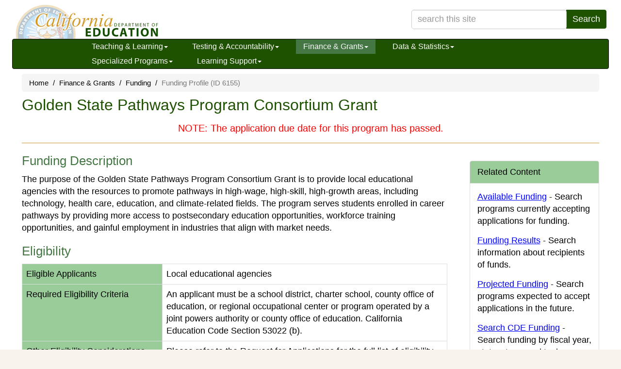

--- FILE ---
content_type: text/html
request_url: https://www.cde.ca.gov/fg/fo/profile.asp?id=6155
body_size: 50232
content:

<!DOCTYPE html>
<html lang="en">
  <head>
    <meta charset="windows-1252">
    <meta http-equiv="X-UA-Compatible" content="IE=edge">
    <meta name="viewport" content="width=device-width, initial-scale=1.0">
    <meta name="keywords" content="" />
	<meta name="description" content="The purpose of the Golden State Pathways Program Consortium Grant is to provide local educational agencies with the resources to promote pathways in high-wage, high-skill, high-growth areas, including technology, health care, education, and climate-related fields. The program serves students enrolled in career pathways by providing more access to postsecondary education opportunities, workforce training opportunities, and gainful employment in industries that align with market needs." />
    <title>Past Funding Profile (ID 6155): Golden State Pathways Program Consortium Grant (CA Dept of Education)</title>
	<link rel="shortcut icon" href="/favicon.ico"  type="image/x-icon">

    <link href="/bootstrap/css/bootstrap.min.css" rel="stylesheet">

    <!-- Yamm styles-->
    <link href="/bootstrap/css/yamm.css" rel="stylesheet">
	<!-- HTML5 shim and Respond.js IE8 support of HTML5 elements and media queries -->
    <!--if lt IE 9
    script(src='https://oss.maxcdn.com/libs/html5shiv/3.7.0/html5shiv.js')
    script(src='https://oss.maxcdn.com/libs/respond.js/1.3.0/respond.min.js')
    -->

	<link rel="stylesheet" href="/font-awesome-4.2.0/css/font-awesome.min.css">

	<link rel='stylesheet' type='text/css' href='/css/indexRWD.css' >
	<link rel='stylesheet' type='text/css' href='/css/baseRWD.css' >
	<link rel='stylesheet' type='text/css' href='/css/navbarRWD.css' >
	<link rel='stylesheet' type='text/css' href='/css/mediaqueryRWD.css' >
	<link rel='stylesheet' type='text/css' href='/css/fgRWD.css' >  <!-- CSS specific to Topic -->

	<style type="text/css">
		.profile-field-label {
			background-color:#99CC99;
			color:#000000;
			font-weight:normal;
			width:33%;
		}
		th {text-align:left;}
		.extraNote {color:red;font-size:20px;}

		#last-modified {margin-top: 20px;}

		/* all other printurl properties are defined in indexRWD.css */
		@media screen {
		.printurl{
			display:none;
			background-color:#FFFFFF;
		}
		  #logoimage{ /* hide CDE Logo image, except for print - see @media print css and /includes/rwd-header.asp */
			  display:none;
		  }
		}
		/* added the code below to override bootstrap CSS3, so it would not add the URL from the href */
		@media print {
		  a[href]:after {
			/* content: " (" attr(href) ")"; */
			content: none;
		  }
		  .profile-field-label{ /* Funding table header columns */
			  font-weight:bold;
			  font-size:18px;
		  }
		  #logoimage{ /* display CDE Logo for print, only. See @media screen and /includes/rwd-header.asp */
			  display:block;
		  }

		  hr {
			color: #000000;
			border-top-color: #000000;
		  }
		}

		/* larger than compressed */
		@media (min-width: 768px) {

		}

		/* compressed nav menu */
		@media (max-width: 767px) {
			/* Force table to not be like tables anymore */
			table, thead, tbody, th, td, tr {
				display: block;
			}

			.profile-field-label {width:100%;"}

			#last-modified {margin-bottom: 20px;}
		}


	</style>

<!--
	/***********************************************
	* Tab Content script v2.2- ? Dynamic Drive DHTML code library (www.dynamicdrive.com)
	* This notice MUST stay intact for legal use
	* Visit Dynamic Drive at http://www.dynamicdrive.com/ for full source code
	***********************************************/
	-->

    <script type="text/javascript" src="http://www.google.com/jsapi"></script>
	<script src="/general.js"></script>
	<script>
	google.load('search', '1');
	google.setOnLoadCallback(function() {        
	google.search.CustomSearchControl.attachAutoCompletion(
	'001779225245372747843:gpfwm5rhxiw',
		  document.getElementById('searchquery'),
	'cse-search-box');
	google.search.CustomSearchControl.attachAutoCompletion(
	'001779225245372747843:gpfwm5rhxiw',
		  document.getElementById('searchquery-collapse'),
	'cse-search-box');
	});
</script>

  <script>var __uzdbm_1 = "8cbd366b-10f8-4567-9a28-8330b9798b36";var __uzdbm_2 = "ZTViNzVjOTMtY3Vkdi00OGMxLWI1YmMtYTI3M2M1MjRhZmFhJDE4LjIyNS4zNS4yMDg=";var __uzdbm_3 = "";var __uzdbm_4 = "false";var __uzdbm_5 = "";var __uzdbm_6 = "";var __uzdbm_7 = "";</script> <script>   (function (w, d, e, u, c, g, a, b) {     w["SSJSConnectorObj"] = w["SSJSConnectorObj"] || {       ss_cid: c,       domain_info: "auto",     };     w[g] = function (i, j) {       w["SSJSConnectorObj"][i] = j;     };     a = d.createElement(e);     a.async = true;     if (       navigator.userAgent.indexOf('MSIE') !== -1 ||       navigator.appVersion.indexOf('Trident/') > -1     ) {       u = u.replace("/advanced/", "/advanced/ie/");     }     a.src = u;     b = d.getElementsByTagName(e)[0];     b.parentNode.insertBefore(a, b);   })(     window, document, "script", "https://cde.ca.gov/18f5227b-e27b-445a-a53f-f845fbe69b40/stormcaster.js", "cudx", "ssConf"   );   ssConf("c1", "https://cde.ca.gov");   ssConf("c3", "c99a4269-161c-4242-a3f0-28d44fa6ce24");   ssConf("au", "cde.ca.gov");   ssConf("cu", "validate.perfdrive.com, ssc"); </script></head>

	<body>

	<a href="#content" class="sr-only sr-only-focusable">Skip to main content</a>

<div class="container" id="outer-container">
	    
<form class="form-inline" name="search" method="post" action="/search.asp" ID="cse-search-box" style="padding-top:0px;">
    <div class="container hidden-xs">
		<div class="row" style="height:70px;">
			<div class="col-lg-6">
				<div id="logobase">
					<a href="/" id="logo" title="A link to the California Department of Education home page.">
						<span class="invisible">California Department of Education</span>
					</a>
				</div>
			</div>
			<div class="col-lg-6" id="top-search-box">
				<div class="input-group pull-right">
					<input type="search" class="form-control" style="width:320px;" id="searchquery" name="searchquery" placeholder="search this site" aria-label="search term" maxlength="100">
					<span class="input-group-btn">
						<button class="btn btn-primary" type="submit">Search</button>
					</span>
				</div>
			</div>
		</div>
	</div>
	
	<div class="navbar yamm navbar-inverse">
		<div class="container">
			<div class="navbar-header">
				<button type="button" data-toggle="collapse" data-target="#navbar-collapse-1" class="navbar-toggle navbar-hamburger-icon" aria-label="Menu">
					<span class="invisible">Navigation Menu</span>
					<span class="icon-bar"></span>
					<span class="icon-bar"></span>
					<span class="icon-bar"></span>
				</button>
				
					<a href="/" class="navbar-brand visible-xs-inline">California Department of Education</a>
					<a href="/" class="navbar-brand visible-xxs-inline">CA Dept of Education</a>
				

				<button type="button" data-toggle="collapse" data-target="#navbar-collapse-search" class="navbar-toggle btn btn-default navbar-search-icon" style="float:right;" aria-label="Search">
					<span class="invisible">Search Site</span>
					<span class="glyphicon glyphicon-search" style="color:#FFFFFF;font-size:16px;"></span>
				</button>				

			</div>
			<div id="navbar-collapse-search" class="navbar-collapse collapse" style="padding-left:2px;">
				<div class="visible-search-form">
					<div class="input-group col-xs-10">
						<input type="search" class="form-control" id="searchquery-collapse" name="searchquery-collapse" placeholder="search site" aria-label="search term" maxlength="100">
						<span class="input-group-btn">
							<button class="btn btn-default" type="submit">Search</button>
						</span>
					</div><!-- /input-group -->
				</div>
			</div>
			<div id="navbar-collapse-1" class="navbar-collapse collapse" style="padding-left:2px;">
				<ul class="nav navbar-nav">
					<!-- Start of Teaching & Learning -->
						
					<li class="dropdown "><a href="#" data-toggle="dropdown" class="dropdown-toggle">Teaching &amp; Learning<b class="caret"></b></a>
						<ul class="dropdown-menu">
							<li>
								<div class="yamm-content">
									<div class="row">
										<ul class="col-sm-4 list-unstyled">
											<li class="nav-topic-home"><a href="/ci/">Teaching &amp; Learning Home</a></li>
											<li class="nav-subtopic"><a href="/ci/be/">Becoming an Educator</a></li>
											<li>
												<ul class="nav-subtopic-items">
													<li><a href="/ci/be/become-a-teacher.asp"> Become a Teacher </a></li>
												</ul>
											</li>
                                            <li class="nav-subtopic" style="margin-top:10px;"><a href="/ci/cl/">California Literacy</a></li>
                                            <li class="nav-subtopic" style="margin-top:10px;"><a href="/ci/ct/">Career Technical Education</a></li>
											<li>
												<ul class="nav-subtopic-items">
													<li><a href="/ci/ct/bm/"> Business &amp; Marketing </a></li>
													<li><a href="/ci/ct/hc/"> Health Careers Education </a></li>
													<li><a href="/ci/ct/ie/"> Industrial & Technology Education </a></li>
													<li><a href="/ci/ct/pk/"> Perkins </a></li>
													<li><a href="/ci/ct/rp/"> ROCP </a></li>
													<li><a href="/ci/ct/sf/"> Standards & Framework </a></li>
													<li><a href="/ci/ct/we/"> Work Experience Education (WEE) </a></li>
												</ul>
											</li>
										</ul>
										<ul class="col-sm-4 list-unstyled">
                                            <li class="nav-subtopic nav-top-col-menu-item"><a href="/ci/cr/">Curriculum and Instruction Resources</a></li>
											<li>
												<ul class="nav-subtopic-items">
													<li><a href="/re/cc/">Common Core State Standards</a></li>
													<li><a href="/ci/cr/cf/">Curriculum Frameworks & Instructional Materials</a></li>
													<li><a href="/ci/cr/dl/">Distance Learning</a></li>
													<li><a href="/ci/cr/dr/">Driver Education</a></li>
													<li><a href="/ci/cr/ri/">Multi-Tiered System of Supports</a></li>
													<li><a href="/ci/cr/rl/">Recommended Literature</a></li>
													<li><a href="/ci/cr/lb/">School Libraries</a></li>
													<li><a href="/ci/cr/sl/">Service-Learning</a></li>
													<li><a href="/re/pn/sm/">Specialized Media</a></li>
												</ul>
											</li>
                                            <li class="nav-subtopic" style="margin-top:10px;"><a href="/ci/gs/">Grade Spans</a></li>
											<li>
												<ul class="nav-subtopic-items">
													<li><a href="/sp/cd/">Early Education</a></li>
													<li><a href="/ci/gs/p3/">P-3 Alignment</a></li>
													<li><a href="/ci/gs/em/">Elementary</a></li>
													<li><a href="/ci/gs/mg/">Middle Grades</a></li>
													<li><a href="/ci/gs/hs/">High School</a></li>
													<li><a href="/ci/gs/ps/">Postsecondary</a></li>
													<li><a href="/sp/ae/">Adult Education</a></li>
												</ul>
											</li>
										</ul>
                                        <ul class="col-sm-4 list-unstyled">
                                            <li class="nav-subtopic nav-top-col-menu-item"><a href="/ci/pl/">Professional Learning</a></li>
											<li class="list-unstyled">
												<ul class="nav-subtopic-items">
													<li><a href="/ci/pl/administrators.asp">Administrators</a></li>
													<li><a href="/ci/pl/index.asp?tabsection=2">Curriculum Areas</a></li>
													<li><a href="/ci/pl/professionalstandards.asp">Professional Standards</a></li>
													<li><a href="/qs/">Quality Schooling Framework</a></li>
												</ul>
											</li>
											<li class="nav-subtopic list-unstyled" style="margin-top:10px;"><a href="/ci/se/">Social and Emotional Learning</a></li>
                                            <li class="nav-subtopic list-unstyled" style="margin-top:10px;"><a href="/ci/cr/cf/cimegasubjectareas.asp">Subject Areas</a></li>
											<li class="list-unstyled">
												<ul class="nav-subtopic-items">
													<li><a href="/ci/pl/computerscience.asp">Computer Science</a></li>
													<li><a href="/ci/rl/">English Language Arts</a></li>
													<li><a href="/ci/he/">Health</a></li>
													<li><a href="/ci/hs/">History-Social Science</a></li>
													<li><a href="/ci/ma/">Mathematics</a></li>
													<li><a href="/ci/pe/">Physical Education</a></li>
													<li><a href="/ci/sc/">Science</a></li>
													<li><a href="/ci/vp/">Visual & Performing Arts</a></li>
													<li><a href="/ci/fl/">World Languages</a></li>
												</ul>
											</li>
										</ul>							
									</div>
								</div>
							</li>
						</ul>
					
					</li>
					<!-- End of Teaching & Learning -->
					<!-- Start of Testing & Accountability -->
                        
					<li class="dropdown "><a href="#" data-toggle="dropdown" class="dropdown-toggle">Testing &amp; Accountability<b class="caret"></b></a>
						<ul class="dropdown-menu">
							<li>
								<div class="yamm-content">
									<div class="row">
										<ul class="col-sm-4 list-unstyled">
											<li class="nav-topic-home"><a href="/ta/">Testing & Accountability Home</a></li>
											<li class="nav-subtopic"><a href="/ta/ac/">Accountability</a></li>
											<li>
												<ul class="nav-subtopic-items">
													<li><a href="/ta/ac/cm/">California School Dashboard and System of Support</a></li>
													<li><a href="/ta/ac/dass.asp">Dashboard Alternative School Status (DASS)</a></li>
													<li><a href="/ta/ac/le/">Local Educational Agency Accountability Report Card</a></li>
													<li><a href="/ta/ac/sa/">School Accountability Report Card (SARC)</a></li>
													<li><a href="/ta/ac/sc/">State Accountability Report Card</a></li>
												</ul>
											</li>
										</ul>
										<ul class="col-sm-4 list-unstyled">
											<li class="nav-subtopic nav-top-col-menu-item"><a href="/ta/cr/">Compliance Monitoring</a></li>								
											<li class="nav-subtopic" style="margin-top:10px;"><a href="/ta/lp/">District & School Interventions</a></li>								
                                            <li class="nav-subtopic" style="margin-top:10px;"><a href="/ta/sr/">Awards and Recognition</a></li>								
											<li>
												<ul class="nav-subtopic-items">
													<li><a href="/ta/sr/aa/">Academic Achievement Awards</a></li>
													<li><a href="/ta/sr/cs/">California Distinguished Schools Program</a></li>
													<li><a href="/ta/sr/ct/">California Teachers of the Year</a></li>
													<li><a href="/ta/sr/cl/">Classified School Employees of the Year</a></li>
													<li><a href="/ta/sr/gr/">California Gold Ribbon Schools</a></li>
												</ul>
											</li>
										</ul>
										<ul class="col-sm-4 list-unstyled">
											<li class="nav-subtopic nav-top-col-menu-item"><a href="/ta/tg/">Testing</a></li>
											<li>
												<ul class="nav-subtopic-items">
													<li><a href="/ta/tg/ai/">Assessment Information</a></li>
													<li><a href="/ta/tg/ca/">CA Assessment of Student Performance and Progress (CAASPP)</a></li>
													<li><a href="/ta/tg/cp.asp">CA Proficiency Program (CPP)</a></li>
													<li><a href="/ta/tg/ep/">English Language Proficiency Assessments for CA (ELPAC)</a></li>
													<li><a href="/ta/tg/da/">Grade Two Diagnostic Assessment</a></li>
													<li><a href="/ta/tg/gd/">High School Equivalency (HSE) Tests</a></li>
													<li><a href="/ta/tg/nr/">National Assessment of Educational Progress (NAEP)</a></li>
													<li><a href="/ta/tg/pf/">Physical Fitness Testing (PFT)</a></li>
													<li><a href="/ta/tg/sa/">Smarter Balanced Assessment System</a></li>
												</ul>
											</li>
										</ul>
									</div>
								</div>
							</li>
						</ul>
						
					</li>
					<!-- End of Testing & Accountability -->
					<!-- Start of Finance & Grants -->
                        
					<li class="dropdown active"><a href="#" data-toggle="dropdown" class="dropdown-toggle">Finance &amp; Grants<b class="caret"></b></a>
						<ul class="dropdown-menu">
							<li>
								<div class="yamm-content">
									<div class="row">
										<ul class="col-sm-4 list-unstyled">
											<li class="nav-topic-home"><a href="/fg/">Finance &amp; Grants Home</a></li>
											<li class="nav-subtopic"><a href="/fg/ac/">Accounting</a></li>
											<li>
												<ul class="nav-subtopic-items">
													<li><a href="/fg/ac/sa/">Definitions, Instructions, &amp; Procedures</a></li>
													<li><a href="/fg/ac/ic/">Indirect Cost Rates (ICR)</a></li>
													<li><a href="/fg/ac/ac/">Standardized Account Code Structure (SACS)</a></li>
												</ul>
											</li>
											<li class="nav-subtopic" style="margin-top:10px;"><a href="/fg/aa/">Allocations & Apportionments</a></li>
											<li>
												<ul class="nav-subtopic-items">
													<li><a href="/fg/aa/ca/">Categorical Programs</a></li>
													<li><a href="/fg/aa/cd/">Early Education</a></li>
													<li><a href="/fg/aa/co/">Consolidated Application</a></li>
													<li><a href="/fg/aa/cm/">Federal Cash Management</a></li>
													<li><a href="/fg/aa/lc/">Local Control Funding Formula</a></li>
													<li><a href="/fg/aa/pa/">Principal Apportionment</a></li>
												</ul>
											</li>
										</ul>
										<ul class="col-sm-4 list-unstyled">
											<li class="nav-subtopic nav-top-col-menu-item"><a href="/fg/fo/">Funding</a></li>
											<li>
												<ul class="nav-subtopic-items">
													<li><a href="/fg/fo/af/">Available Funding</a></li>
													<li><a href="/fg/fo/fr/">Funding Results</a></li>
													<li><a href="/fg/fo/pf/">Projected Funding</a></li>
													<li><a href="/fg/fo/sf/">Search CDE Funding</a></li>
													<li><a href="/fg/fo/fm/">Funding Tools & Materials</a></li>
												</ul>
											</li>
										</ul>
										<ul class="col-sm-4 list-unstyled">
											<li class="nav-subtopic nav-top-col-menu-item"><a href="/fg/fo/fm/fgmegaothertopics.asp">Finance &amp; Grants Other Topics</a></li>
											<li>
												<ul class="nav-subtopic-items">
													<li><a href="/fg/au/">Auditing</a></li>
													<li><a href="/fg/fi/">Fiscal Oversight</a></li>
													<li><a href="/fg/fr/">Reports</a></li>
													<li><a href="/fg/sf/">Software & Forms</a></li>
												</ul>
											</li>
										</ul>
									</div>
								</div>
							</li>
						</ul>
						
					</li>
					<!-- End of Finance & Grants -->
					<!-- Start of Data & Statistics -->
                        
					<li class="dropdown "><a href="#" data-toggle="dropdown" class="dropdown-toggle">Data &amp; Statistics<b class="caret"></b></a>
						<ul class="dropdown-menu">
							<li>
								<div class="yamm-content">
									<div class="row">
										<ul class="col-sm-4 list-unstyled">
											<li class="nav-topic-home"><a href="/ds/">Data &amp; Statistics Home</a></li>
											<li class="nav-subtopic"><a href="/ds/ad/">Accessing Educational Data</a></li>
											<li>
												<ul class="nav-subtopic-items">
													<li><a href="/ds/ad/aedo.asp">About CDE's Education Data</a></li>
													<li><a href="/ds/ad/dataquest.asp">About DataQuest</a></li>
													<li><a href="/ds/ad/accessdatasub.asp">Data Reports by Topic</a></li>
													<li><a href="/ds/ad/downloadabledata.asp">Downloadable Data Files</a></li>
												</ul>
											</li>
											<li class="nav-subtopic" style="margin-top:10px;"><a href="/ds/dc/">Data Collections</a></li>
											<li>
												<ul class="nav-subtopic-items">
													<li><a href="/ds/dc/cb/">California Basic Educational Data System (CBEDS)</a></li>
													<li><a href="/ds/sp/cl/">California Longitudinal Pupil Achievement Data System (CALPADS)</a></li>
													<li><a href="/fg/aa/co/cars.asp">Consolidated Application and Reporting System (CARS)</a></li>
													<li><a href="/ds/dc/c2cdatasystemp20.asp">Cradle-to-Career Data System</a></li>
												</ul>
											</li>
										</ul>
										<ul class="col-sm-4 list-unstyled">

											<li class="nav-subtopic nav-top-col-menu-item"><a href="/ds/fd/">Financial</a></li>
											<li>
												<ul class="nav-subtopic-items">
													<li><a href="/ds/fd/fd/">Annual Financial Data</a></li>
													<li><a href="/ds/fd/cs/">Certificated Salaries & Benefits</a></li>
													<li><a href="/ds/fd/ec/">Current Expense of Education & Per-pupil Spending</a></li>
													<li><a href="/fg/ac/ic/">Indirect Cost Rates (ICR)</a></li>
												</ul>
											</li>
											<li class="nav-subtopic" style="margin-top:10px;"><a href="/ds/ed/">Data Strategy</a></li>											
											<li>
												<ul class="nav-subtopic-items">
													<li><a href="/ds/ed/dataprivacy.asp">Data Privacy</a></li>
												</ul>
											</li>		
											<li class="nav-subtopic" style="margin-top:10px;"><a href="/ds/sh/">Student Health & Support</a></li>
											<li>
												<ul class="nav-subtopic-items">
													<li><a href="/ds/sh/cw/">Free and Reduced Price Meal Eligibility Data</a></li>
													<li><a href="/ds/sh/sn/">Food Programs</a></li>
												</ul>
											</li>
										</ul>
										<ul class="col-sm-4 list-unstyled">
                                        
											<li class="nav-subtopic nav-top-col-menu-item"><a href="/ds/da/">Data Requests</a></li>
                                            <li class="nav-subtopic" style="margin-top:10px;"><a href="/ds/si/">School & District Information</a></li>
											<li>
												<ul class="nav-subtopic-items">
													<li><a href="/schooldirectory/">California School Directory</a></li>
													<li><a href="/ds/si/cs/">Charter School Locator</a></li>
													<li><a href="/ds/si/ds/">County-District-School Administration</a></li>
													<li><a href="/ds/si/ps/">Private School Data</a></li>
													<li><a href="/ds/si/ds/pubschls.asp">Public Schools and District Data Files</a></li>
													<li><a href="/ds/si/rp/">Regional Occupational Centers & Programs</a></li>
												</ul>
											</li>
											<li class="nav-subtopic" style="margin-top:10px;"><a href="/ds/sp/">School Performance</a></li>
											<li>
												<ul class="nav-subtopic-items">
													<li><a href="/ta/ac/cm/">California School Dashboard and System of Support</a></li>
													<li><a href="/ds/sp/ai/">Postsecondary Preparation</a></li>
												</ul>
											</li>
										</ul>
									</div>
								</div>
							</li>
						</ul>
						
					</li>
					<!-- End of Data & Statistics -->
					<!-- Start of Specialized Programs -->
                        
					<li class="dropdown "><a href="#" data-toggle="dropdown" class="dropdown-toggle">Specialized Programs<b class="caret"></b></a>
						<ul class="dropdown-menu">
							<li>
								<div class="yamm-content">
									<div class="row">
										<ul class="col-sm-6 list-unstyled">
											<li class="nav-topic-home"><a href="/sp/">Specialized Programs Home</a></li>
											<li class="nav-subtopic"><a href="/sp/ae/">Adult Education</a></li>
											<li>
												<ul class="nav-subtopic-items">
													<li><a href="/sp/ae/ds/">Directory of Schools</a></li>
													<li><a href="/sp/ae/fg/">Federal Grants Administration</a></li>
												</ul>
											</li>
											<li class="nav-subtopic" style="margin-top:10px;"><a href="/sp/ch/">Charter Schools</a></li>
											<li class="nav-subtopic" style="margin-top:10px;"><a href="/sp/cd/">Early Education</a></li>
											<li>
												<ul class="nav-subtopic-items">
													<li><a href="/sp/cd/ci/">Contractor Information</a></li>
													<li><a href="/sp/cd/lr/">Laws, Regulations, & Requirements</a></li>
													<li><a href="/sp/cd/op/">Program Overview</a></li>
													<li><a href="/sp/cd/re/">Resources</a></li>
												</ul>
											</li>
											<li class="nav-subtopic" style="margin-top:10px;"><a href="/sp/eo/">Educational Options</a></li>
											<li>
												<ul class="nav-subtopic-items">
													<li><a href="/sp/eo/is/">Independent Study</a></li>
													<li><a href="/sp/eo/op/">Open Enrollment</a></li>
												</ul>
											</li>
											<li class="nav-subtopic" style="margin-top:10px;"><a href="/sp/ml/">Multilingual Learners</a></li>
											<li>
												<ul class="nav-subtopic-items">
													<li><a href="/sp/ml/title3.asp">Title III</a></li>
												</ul>
											</li>

										</ul>
										<ul class="col-sm-6 list-unstyled">
											<li class="nav-subtopic nav-top-col-menu-item"><a href="/sp/se/">Special Education</a></li>
											<li>
												<ul class="nav-subtopic-items">
													<li><a href="/sp/se/as/">Administration & Support</a></li>
													<li><a href="/sp/se/ac/">Announcements & Current Issues</a></li>
													<li><a href="/sp/se/ds/">Data Collection & Reporting</a></li>
													<li><a href="/sp/se/fp/">Family Involvement & Partnerships</a></li>
													<li><a href="/sp/se/lr/">Laws, Regulations, & Requirements</a></li>
													<li><a href="/sp/se/qa/">Quality Assurance Process</a></li>
													<li><a href="/sp/se/sr/">Services & Resources</a></li>
												</ul>
											</li>
											<li class="nav-subtopic" style="margin-top:10px;"><a href="/sp/sw/">Title I</a></li>
											<li>
												<ul class="nav-subtopic-items">
													<li><a href="/sp/sw/t1/equity.asp">CA Equity Performance and Improvement Program</a></li>
													<li><a href="/sp/sw/t1/">Improving Academic Achievement</a></li>
													<li><a href="/sp/sw/rt/ ">Schoolwide Programs</a></li>
													<li><a href="/sp/sw/ss/">Statewide System of School Support (S4)</a></li>
												</ul>
											</li>
											<li class="nav-subtopic" style="margin-top:10px;"><a href="/sp/ai/re/spmegaothertopics.asp">Specialized Programs Other Topics</a></li>
											<li>
												<ul class="nav-subtopic-items">
													<li><a href="/sp/ai/">American Indian</a></li>
													<li><a href="/sp/gt/ ">Gifted & Talented Education</a></li>
													<li><a href="/sp/hs/">Homeless Education</a></li>
													<li><a href="/sp/me/">Migrant/International</a></li>
													<li><a href="/sp/ps/">Private Schools and Schooling at Home</a></li>
													<li><a href="/sp/ss/">State Special Schools</a></li>
												</ul>
											</li>
										</ul>
									</div>
								</div>
							</li>
						</ul>
						
					</li>
					<!-- End of Specialized Programs -->
					<!-- Start of Learning Support -->
                        
					<li class="dropdown "><a href="#" data-toggle="dropdown" class="dropdown-toggle">Learning Support<b class="caret"></b></a>
						<ul class="dropdown-menu">
							<li>
								<div class="yamm-content">
									<div class="row">
										<ul class="col-sm-6 list-unstyled">
											<li class="nav-topic-home"><a href="/ls/">Learning Support Home</a></li>
											<li class="nav-subtopic"><a href="/ls/ai/">Attendance Improvement</a></li>
											<li>
												<ul class="nav-subtopic-items">
													<li><a href="/ls/ai/sb/">School Attendance Review Boards</a></li>
													<li><a href="/ls/ai/tr/">Truancy</a></li>
												</ul>
											</li>
											<li class="nav-subtopic" style="margin-top:10px;"><a href="/ls/ex/">Expanded Learning</a></li>
											<li>
												<ul class="nav-subtopic-items">
													<li><a href="/ls/ex/fundingop.asp#centurycommunitylearningcenters21st">21st Century Community Learning Centers</a></li>
													<li><a href="/ls/ex/fundingop.asp#afterschooleducationandsafetyprogram">After School Education & Safety Program</a></li>
													<li><a href="/ls/ex/elopinfo.asp">Expanded Learning Opportunities Program</a></li>
												</ul>
											</li>
											<li class="nav-subtopic" style="margin-top:10px;"><a href="/ls/nu/">Nutrition</a></li>
											<li>
												<ul class="nav-subtopic-items">
													<li><a href="/ls/nu/cn/">Child Nutrition Information & Payment System (CNIPS)</a></li>
													<li><a href="/ls/nu/rs/">Rates, Eligibility Scales, & Funding</a></li>
													<li><a href="/ls/nu/sn/">School Nutrition</a></li>
												</ul>
											</li>
										</ul>
										<ul class="col-sm-6 list-unstyled">
											<li class="nav-subtopic nav-top-col-menu-item"><a href="/ls/pf/">Parents/Family & Community</a></li>
											<li>
												<ul class="nav-subtopic-items">
													<li><a href="/ls/pf/cm/">Clearinghouse for Multilingual Documents</a></li>
												</ul>
											</li>
											<li class="nav-subtopic" style="margin-top:10px;"><a href="/ls/ep/">School Disaster and Emergency Management </a></li>
											<li class="nav-subtopic" style="margin-top:10px;"><a href="/ls/yd/rs/lsmegaothertopics.asp">Learning Support Other Topics</a></li>
											<li>
												<ul class="nav-subtopic-items">
													<li><a href="/ls/cs/">Class Size Reduction</a></li>
													<li><a href="/ls/et/">Education Technology</a></li>
													<li><a href="/ls/ec/">Educational Counseling</a></li>
													<li><a href="/ls/he/">Health</a></li>
													<li><a href="/ls/mh/">Mental Health</a></li>
													<li><a href="/ls/ss/">Safe Schools</a></li>
													<li><a href="/ls/fa/">School Facilities</a></li>
													<li><a href="/ls/tn/">Transportation</a></li>
													<li><a href="/ls/yd/">Youth Development</a></li>
												</ul>
											</li>
										</ul>
									</div>
								</div>
							</li>
						</ul>
						
					</li>
					<!-- End of Learning Support -->
					<!-- Start of Professional Learning --><!--
                        
					<li class="dropdown  visible-lg-block"><a href="#" data-toggle="dropdown" class="dropdown-toggle">Professional Learning<b class="caret"></b></a>
						<ul class="dropdown-menu">
							<li>
								<div class="yamm-content">
									<div class="row">
										<ul class="col-sm-12 list-unstyled">
                                            <li class="nav-subtopic"><a href="/pd/">Professional Learning Home</a></li>
											<li>
												<ul class="nav-subtopic-items">
													<li><a href="/pd/ai/">Administrators</a></li>
													<li><a href="/pd/ca/">Curriculum Areas</a></li>
													<li><a href="/pd/ps/">Professional Standards</a></li>
													<li><a href="/qs/">Quality Schooling Framework</a></li>
													<li><a href="/pd/ti/">Title II, Part A Resources and Guidance</a></li>
												</ul>
											</li>
										</ul>
									</div>
								</div>
							</li>
						</ul>
						
					</li>-->
					<!-- End of Professional Learning -->
				</ul>
			</div>
		</div>
	</div> <!-- nav container -->
</form>	
	
	<script>
	document.getElementById('searchquery').setAttribute('autocomplete','off');
	document.getElementById('searchquery-collapse').setAttribute('autocomplete','off');
	</script>
    <img src="/images/cdeLogoBaseBW-faded.gif" id="logoimage" alt="California Department of Education Logo" />


	<div class="container" id="content">

		<!-- /*pu-moved 3/28/2024*/ -->
		

		<ul class="breadcrumb">
			<li><a href='/index.asp'>Home</a></li>
			<li><a href='/fg/'>Finance &amp; Grants</a></li>
			<li><a href='/fg/fo/'>Funding</a></li>
			<li class='active'>Funding Profile (ID 6155)</li>
		</ul>

	<div class="page-title-desc-block"> <!-- /*pu-added 3/28/2024*/ -->
		<h1 style="margin-bottom:16px;">Golden State Pathways Program Consortium Grant</h1>
		<p style="text-align:center;"><span class='extraNote'>NOTE: The application due date for this program has passed.</span></p>
		<hr/>

		<!-- CDSS Panel -->
		
	</div>

		<div class="row">
			<div class="col-md-9 dynamiccontents"> <!-- /*pu-added 3/29/2024; dynamiccontents*/ -->
				<h2 style="margin-top:0px;">Funding Description</h2>
				The purpose of the Golden State Pathways Program Consortium Grant is to provide local educational agencies with the resources to promote pathways in high-wage, high-skill, high-growth areas, including technology, health care, education, and climate-related fields. The program serves students enrolled in career pathways by providing more access to postsecondary education opportunities, workforce training opportunities, and gainful employment in industries that align with market needs.
				<h2>Eligibility</h2>
				<table class="table table-bordered">
					<tr>
						<th class="profile-field-label">Eligible Applicants</th>
						<td>
							Local educational agencies
						</td>
					</tr>
					<tr>
						<th class="profile-field-label">Required Eligibility Criteria</th>
						<td>An applicant must be a school district, charter school, county office of education, or regional occupational center or program operated by a joint powers authority or county office of education. California Education Code Section 53022 (b).</td>
					</tr>
					<tr>
						<th class="profile-field-label">Other Eligibility Considerations</th>
						<td>Please refer to the Request for Applications for the full list of eligibility criteria.</td>
					</tr>
					<tr>
						<th class="profile-field-label">Eligible Grade Level(s)</th>
						<td>
							9, 10, 11, 12
						</td>
					</tr>
					<tr>
						<th class="profile-field-label">Eligible Age Level(s)</th>
						<td>
							Not applicable
						 </td>
					</tr>
				</table>

				<h2>Funding</h2>
				<table class="table table-bordered">
					<tr>
						<th class="profile-field-label">Legal Authority</th>
						<td>California Education Code Sections 53020-53025.
</td>
					</tr>
					<tr>
						<th class="profile-field-label">Source / Type</th>
						<td>
						State / Grant
						</td>
					</tr>
					<tr>
						<th class="profile-field-label">State Fiscal Year</th>
						<td>
							2023-24
						</td>
					</tr>
					<tr>
						<th class="profile-field-label">SACS Resource / Revenue Codes</th>
						<td>
							6383 / 8590
						</td>
					</tr>
					<tr>
						<th class="profile-field-label">Total Available</th>
						<td>
							$40,000,000
						</td>
					</tr>
					<tr>
						<th class="profile-field-label">Recipient Amount</th>
						<td>
							$2,000,000 - $4,000,000
						</td>
					</tr>
					<tr>
						<th class="profile-field-label">Match Requirement</th>
						<td>
							No
						</td>
					</tr>
					<tr>
						<th class="profile-field-label">Allocation Formula</th>
						<td>
							Up to $500,000 per consortium member with a maximum of $4 million per consortium.
						</td>
					</tr>
				</table>

				<h2>Important Dates</h2>
				<table class="table table-bordered">
					<tr>
						<th class="profile-field-label">Date Application Available</th>
						<td>
							January 29, 2024
						</td>
					</tr>
					<tr>
						<th class="profile-field-label">Due Date</th>
						<td>
							March 19, 2024
						</td>
					</tr>
					<tr>
						<th class="profile-field-label">Expected Notification Date</th>
						<td>
							May 31, 2024
						</td>
					</tr>
				</table>

				<h2>Additional Information</h2>
				<table class="table table-bordered">
					<tr>
						<th class="profile-field-label">Application</th>
						<td><a href='http://www.cde.ca.gov/fg/fo/r17/gsppc23rfa.asp'>GSPP Consortium Request for Applications</a><span class='printurl'>&nbsp;[http://www.cde.ca.gov/fg/fo/r17/gsppc23rfa.asp]</span></td>
					</tr>
					<tr>
						<th class="profile-field-label">Background</th>
						<td><a href='http://www.cde.ca.gov/ci/gs/hs/gspp.asp'>Golden State Pathways Program</a><span class='printurl'>&nbsp;[http://www.cde.ca.gov/ci/gs/hs/gspp.asp]</span></td>
					</tr>
					<tr>
						<th class="profile-field-label">Fiscal</th>
						<td>Unavailable</td>
					</tr>
					<tr><th class='profile-field-label'>Funding Results</th><td><a href='http://www.cde.ca.gov/fg/fo/r17/gsppc23results.asp'>GSPP Consortium Grant Funding Results</a><span class='printurl'>&nbsp;[http://www.cde.ca.gov/fg/fo/r17/gsppc23results.asp]</span></td></tr>

					<tr>
						<th class="profile-field-label">Other</th>
						<td>Unavailable</td>
					</tr>
				</table>

				<h2>Contacts</h2>
				<table class="table table-bordered">
					<tr>
						<th class="profile-field-label">Program</th>
						<td>
							Dustin Sperling, <a href='mailto:GSPP@cde.ca.gov'>GSPP@cde.ca.gov</a>
						</td>
					</tr>
					<tr>
						<th class="profile-field-label">Fiscal</th>
						<td>
							Cindy Rose, <a href='mailto:GSPP@cde.ca.gov'>GSPP@cde.ca.gov</a>
						</td>
					</tr>
					<tr>
						<th class="profile-field-label">Division</th>
						<td>
							Career & College Transition Division
						</td>
					</tr>
				</table>



				<div id="last-modified">
					<strong>Last Modified:</strong>
					April 23, 2024
				</div>

			</div>

            <div class="col-md-3" id="rightside-column">

				<div class="panel panel-default">
					<div class="panel-heading">
						<div class="panel-title">Related Content</div>
					</div>
					<div class="panel-body">
						<ul class="nobulletlistsidebar">
							<li><a href="/fg/fo/af/">Available Funding</a> - Search programs currently accepting applications for funding.</li>
							<li><a href="/fg/fo/fr/">Funding Results</a> - Search information about recipients of funds.</li>
							<li><a href="/fg/fo/pf/">Projected Funding</a> - Search programs expected to accept applications in the future.</li>
							<li><a href="/fg/fo/sf/">Search CDE Funding</a> - Search funding by fiscal year, status, type, and topic.</li>
							<li><a href="/fg/fo/fm/">Funding Tools &amp; Materials</a> - Find forms, tools and guidance for preparing applications for funds.</li>
						</ul>
					</div>
				</div>
				<div class="panel panel-default">
					<div class="panel-heading">
						<div class="panel-title">Trending in Funding</div>
					</div>
					<div class="panel-body">
						<ul class='nobulletlistsidebar'>
<li><a href='/fg/fo/index.asp'>Funding</a></li>
<li><a href='/fg/fo/r9/kit25rfa.asp'>Request for Applications</a></li>
<li><a href='/fg/fo/r14/csesap26rfa.asp'>RFA-26: CSESAP</a></li>
<li><a href='/fg/fo/fm/index.asp'>Funding Forms</a></li>
<li><a href='/fg/fo/r27/ases26univrfa.asp'>ASES Universal Request for Applications 2026-27 </a></li>

			</ul>
			<div id="moretrending" class="collapse">
			<br/>
			<ul class="nobulletlistsidebar">
			<li><a href='/fg/fo/r29/tpyerfa2629.asp'>Request for Applications</a></li>
<li><a href='/fg/fo/fm/fgmegaothertopics.asp'>Finance & Grants Other Topics</a></li>
<li><a href='/fg/fo/r12/lcrs26rfa.asp'>Request for Applications</a></li>
<li><a href='/fg/fo/r14/title1pa25result.asp'>Res-25: Title I, Part A</a></li>
<li><a href='/fg/fo/r14/prop28amresults2526.asp'>Funding Results</a></li>
<li><a href='/fg/fo/r14/csesap25result.asp'>Res-25: CSESAP</a></li>
</ul></div>
			<button id="btnMoreTrending" type="button" data-open-text="Open" class="btn-link pull-right" style="padding-top:10px;" data-toggle="collapse" data-target="#moretrending" title="Expand the list of Trending Items" onclick="MoreShowHideTrending();">More Trending Items</button>
		
					</div>
				</div>
				<div class="panel panel-default">
					<div class="panel-heading">
						<div class="panel-title">Recently Posted in Funding</div>
					</div>
					<div class="panel-body">
						<ul class='nobulletlistsidebar'>

				<li><a href='/fg/fo/r14/csilea25result.asp'>Res-25: CSI LEA</a>  (updated 16-Jan-2026)
				<!--<span style='font-size:14px'> removed by RO --><br/>
				Funding results page for the Comprehensive Support and Improvement Local education Agency program for fiscal year 2025-26.<!--</span> removed by RO -->
				</li>

			

				<li><a href='/fg/fo/r14/lspd25result.asp'>Res-25: Literacy Screenings</a>  (updated 16-Jan-2026)
				<!--<span style='font-size:14px'> removed by RO --><br/>
				Funding results page for the Literacy Screenings program for fiscal year 2025-26<!--</span> removed by RO -->
				</li>

			

				<li><a href='/fg/fo/r16/csicoeplnaprlfndrslts25.asp'>Funding Results</a>  (added 16-Jan-2026)
				<!--<span style='font-size:14px'> removed by RO --><br/>
				Every Student Succeeds Act (ESSA) Comprehensive Support and Improvement (CSI) County Offices of Education (COEs) Plan Approval (PA) Subgrant Funding Results.<!--</span> removed by RO -->
				</li>

			

				<li><a href='/fg/fo/r16/csicoefundingresults25.asp'>Funding Results</a>  (added 16-Jan-2026)
				<!--<span style='font-size:14px'> removed by RO --><br/>
				Every Student Succeeds Act (ESSA) Comprehensive Support and Improvement (CSI) County Offices of Education (COEs) Plan Development and Implementation Support (PDIS) Subgrant.<!--</span> removed by RO -->
				</li>

			

				<li><a href='/fg/fo/r14/title5pb25result.asp'>Res-25: Title V</a>  (updated 15-Jan-2026)
				<!--<span style='font-size:14px'> removed by RO --><br/>
				Funding Results page for Title V, Part B for fiscal year 2025-26.<!--</span> removed by RO -->
				</li>

			
				
				</ul>
			 
				<div id="morerecenlyposted" class="collapse">
				
				<br />
				
				<ul class='nobulletlistsidebar'>
				
			

				<li><a href='/fg/fo/r27/ases26univrfa.asp'>ASES Universal Request for Applications 2026-27</a>  (updated 13-Jan-2026)
				<!--<span style='font-size:14px'> removed by RO --><br/>
				Request for Applications for the 2026-27 After School Education and Safety (ASES) grant.<!--</span> removed by RO -->
				</li>

			

				<li><a href='/fg/fo/r12/lcrs26rfa.asp'>Request for Applications</a>  (added 13-Jan-2026)
				<!--<span style='font-size:14px'> removed by RO --><br/>
				Literacy Coaches and Reading Specialists Educator Training Competitive Grant Program, FY 2025–29<!--</span> removed by RO -->
				</li>

			

				<li><a href='/fg/fo/r9/processfoodstudy.asp'>Ultraprocessed Foods in School Funding Result Page</a>  (added 12-Jan-2026)
				<!--<span style='font-size:14px'> removed by RO --><br/>
				Ultraprocessed Foods in Schools Study Apportionment for fiscal year 2025–26.<!--</span> removed by RO -->
				</li>

			

				<li><a href='/fg/fo/r18/seprc25result.asp'>2025 SEPRC Grant Funding results</a>  (added 09-Jan-2026)
				<!--<span style='font-size:14px'> removed by RO --><br/>
				Funding information for the 2025-26 Special Education Partnership for Resolution and Compliance Grant.<!--</span> removed by RO -->
				</li>

			

				<li><a href='/fg/fo/r12/clsd25results.asp'>Funding Results</a>  (updated 08-Jan-2026)
				<!--<span style='font-size:14px'> removed by RO --><br/>
				Comprehensive Literacy State Development Grant: Literacy Lead Agency.<!--</span> removed by RO -->
				</li>

				</ul></div>
					<button id="btnMore" type="button" data-open-text="Open" class="btn-link pull-right" style="padding-top:10px;" data-toggle="collapse" data-target="#morerecenlyposted" title="Expand the list of Recently Posted Items" onclick="MoreShowHide();">More Recently Posted Items</button>
					
					</div>
				</div>

            </div>
        </div>
     </div>


		<!-- <hr/> pu-removed 3/7/2024 -->
<footer>

	<div class="row">
    <h2 class="sr-only">Footer Navigation Menu</h2>
    
		<div class="col-md-3">
        	<div>
                <h3 class="megafooter-topics">About CDE</h3>
                <p><a href="/re/di/cd/cde.asp">CDE Locations</a></p>
                <p><a href="/eo/mn/mv">CDE Mission</a></p>
                <p><a href="/re/di/or/">CDE Organization</a></p>
                <p><a href="/re/di/cd/">Contact Us</a></p>
                <p><a href="/re/di/eo/">Equal Opportunity</a></p>
                <p><a href="/re/di/jb/">Jobs at CDE</a></p>
                <p><a href="/nr/">Newsroom</a></p>
				<p><a href="/re/di/sc/">Stay Connected with CDE</a></p>
                <p><a href="/eo/in/">Superintendent's Initiatives</a></p>
			</div>
            <div>
                <h3 class="megafooter-topics">State Board of Education</h3>
                <p><a href="/be/ag/ag/">Meeting Agendas</a></p>
                <p><a href="/be/mt/">Meeting Minutes &amp; Schedule</a></p>
                <p><a href="/be/ms/mm/">Members</a></p>
            </div>
		</div>
        
		<div class="col-md-3">
        	<div>
                <h3 class="megafooter-topics">Popular Content</h3>
                <p><a href="/ta/ac/cm/">California School Dashboard</a></p>
                <p><a href="/re/cc/">Common Core State Standards</a></p>
                <p><a href="/re/cp/">Complaint Procedures</a></p>
                <p><a href="/be/st/ss/">Content Standards</a></p>
                <p><a href="/ci/cr/">Curriculum Resources</a></p>
                <p><a href="/fg/fo/">Education Funding</a></p>
                <p><a href="/sp/el/er/eldstandards.asp">English Language Development Standards</a></p>
                <p><a href="/fg/aa/">Financial Allocations &amp; Apportionments</a></p>
                <p><a href="/ta/tg/gd/">High School Equivalency Tests</a></p>
                <p><a href="/ci/gs/hs/hsgrgen.asp">High School Graduation Requirements</a></p>
                <p><a href="/ci/gs/em/kinderinfo.asp">Kindergarten in California</a></p>
                <p><a href="/eo/in/socialemotionallearning.asp">Social and Emotional Learning</a></p>
                <p><a href="/be/st/">Standards &amp; Frameworks</a></p>
            </div>
		</div>
        
		<div class="col-md-3">	
            <div>	
                <h3 class="megafooter-topics">Popular Program Areas</h3>
                <p><a href="/ta/ac/">Accountability - School Performance</a></p>
                <p><a href="/ci/ct/">Career Technical Education</a></p>
                <p><a href="/sp/ch/">Charter Schools</a></p>
                <p><a href="/ls/nu/">Child Nutrition</a></p>
                <p><a href="/sp/cd/">Child Development</a></p>
				<p><a href="/ls/ep/">Disaster and Emergency Management </a></p>
				<p><a href="/ls/ex/">Expanded Learning</a></p>
                <p><a href="/fg/aa/pa/">Principal Apportionments</a></p>
                <p><a href="/ls/ss/">Safe Schools</a></p>
                <p><a href="/ls/fa/">School Facilities</a></p>
                <p><a href="/sp/se/">Special Education</a></p>
                <p><a href="/ta/tg/">Standardized Testing</a></p>
                <p><a href="/sp/sw/">Title I</a></p>
                <p><a href="/sp/el/t3/">Title III</a></p>
            </div>
		</div>
        
		<div class="col-md-3">
        	<div>
                <h3 class="megafooter-topics">Resources</h3>
                <p><a href="/schooldirectory/">California School Directory</a></p>
                <p><a href="/re/ca/">Education Calendars</a></p>
                <p><a href="/re/di/fq/">Education FAQs</a></p>
                <p><a href="/re/di/eo/languageservices.asp">Language Access Complaint</a></p>
                <p><a href="/re/lr/">Laws &amp; Regulations</a></p>
                <p><a href="/ls/pf/cm/">Multilingual Documents</a></p>
                <p><a href="/re/pn/">Publications</a></p>
                <p><a href="/sdprofile/search.aspx">School and District Reports</a></p>
                <p>>> <a href="/re/">More Resources</a></p>
            </div>
            <div>            
                <h3 class="megafooter-topics">Site Information</h3>
                <p><a href="/azindex/">A-Z Index</a> | <a href="/sitemap/">Site Map</a></p>
                <p><a href="/re/di/ws/webpolicy.asp">Web Policy</a></p>
				<p><a href="/re/di/ws/accessibility2017.asp">Accessibility Certification</a></p>
            </div>
		</div>

	</div>
	

	<br><p style="text-align:center">
		&copy; California Department of Education
	</p>

</footer>
	</div>

    <!-- Bootstrap core JavaScript-->
	<script src="/bootstrap/js/jquery-1.10.2.min.js"></script>
    <script src="/bootstrap/js/bootstrap.min.js"></script>
    <script>
      $(function() {
        window.prettyPrint && prettyPrint()
        $(document).on('click', '.yamm .dropdown-menu', function(e) {
          e.stopPropagation()
        })
      })
	</script>
	
		<!-- Google Analytics asynchronous-->
		<script src="/gatag.js"></script>
		<script>
			var _gaq = _gaq || [];
			_gaq.push(['_setAccount', 'UA-5215488-1']);
			_gaq.push(['_setDomainName', '.cde.ca.gov']);
			_gaq.push(['_trackPageview']);

			(function () {
				var ga = document.createElement('script'); ga.type = 'text/javascript'; ga.async = true;
				ga.src = ('https:' == document.location.protocol ? 'https://ssl' : 'http://www') + '.google-analytics.com/ga.js';
				var s = document.getElementsByTagName('script')[0]; s.parentNode.insertBefore(ga, s);
			})();
		</script>

   </body>
</html>


--- FILE ---
content_type: text/plain; charset=UTF-8
request_url: https://www.cde.ca.gov/c99a4269-161c-4242-a3f0-28d44fa6ce24?
body_size: 467
content:
{"ssresp":"0","jsrecvd":"true","__uzmaj":"54a90354-89c9-4bdd-8a83-2b9e717efd10","__uzmbj":"1768957309","__uzmcj":"784171050840","__uzmdj":"1768957309","__uzmlj":"dYzmGMeW9klCLokiWsLNprSN8vCmexL+X45pGoRd36g=","__uzmfj":"7f900054a90354-89c9-4bdd-8a83-2b9e717efd101-17689573094620-002e34102e008bdb7cc10","uzmxj":"7f90004d4e55d7-84e4-49f1-9ae8-90f303e98a1b1-17689573094620-a3aebedea77e2c0810","dync":"uzmx","jsbd2":"198929a6-cudx-d752-3668-24bc1c385afd","mc":{},"mct":""}

--- FILE ---
content_type: text/plain; charset=UTF-8
request_url: https://www.cde.ca.gov/c99a4269-161c-4242-a3f0-28d44fa6ce24?
body_size: 198
content:
{"ssresp":"0","jsrecvd":"true","__uzmaj":"aca574d4-f82e-40c4-8cb1-31c87f02cabc","__uzmbj":"1768957309","__uzmcj":"786051057230","__uzmdj":"1768957309","jsbd2":"4e3c75e5-cudx-d752-399b-8aee26971d08"}